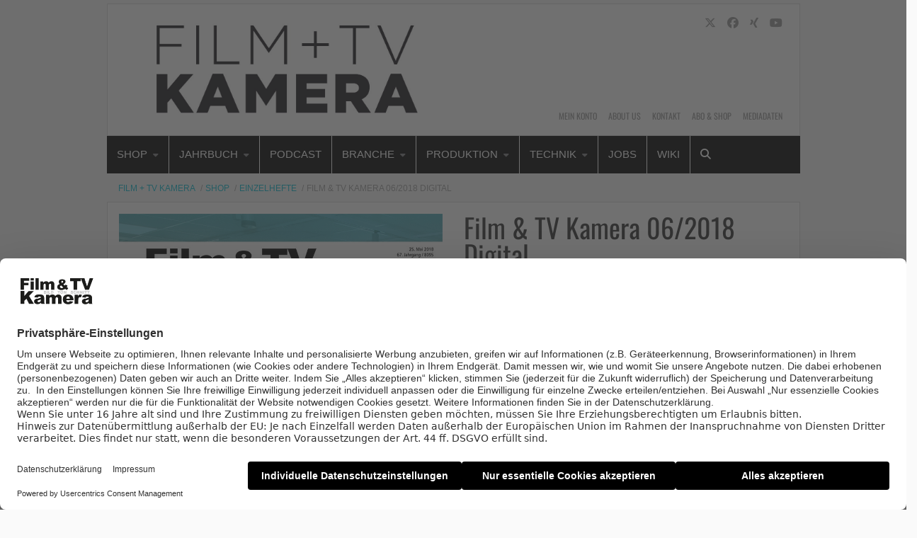

--- FILE ---
content_type: text/html; charset=UTF-8
request_url: https://www.filmundtvkamera.de/shop/film-tv-kamera-digital-06-2018/
body_size: 18015
content:
    <!Doctype html>
    <!--[if IE 7]>
<html class="no-js ie ie7" lang="de-DE" prefix="og: http://ogp.me/ns# article: http://ogp.me/ns/article#"><![endif]-->
    <!--[if IE 8]>
<html class="no-js ie ie8" lang="de-DE" prefix="og: http://ogp.me/ns# article: http://ogp.me/ns/article#"><![endif]-->
    <!--[if !IE]><!-->
<html class="no-js" lang="de-DE" prefix="og: http://ogp.me/ns# article: http://ogp.me/ns/article#"><!--<![endif]-->
    <head profile="http://gmpg.org/xfn/11">
        
                        <meta data-privacy-proxy-server="https://privacy-proxy-server.usercentrics.eu">
                    <link rel="dns-prefetch" href="//web.cmp.usercentrics.eu" />
        <link rel="dns-prefetch" href="//api.usercentrics.eu" />

        <link rel="preconnect" href="//web.cmp.usercentrics.eu">
        <link rel="preconnect" href="//api.usercentrics.eu">
                    <link rel="preconnect" href="//privacy-proxy.usercentrics.eu">
        
        <link rel="preload" href="//web.cmp.usercentrics.eu/ui/loader.js" as="script">
                    <link rel="preload" href="//privacy-proxy.usercentrics.eu/latest/uc-block.bundle.js" as="script">
        
        <script id="usercentrics-cmp"
                data-settings-id="o2xUoo_8z"
                src="https://web.cmp.usercentrics.eu/ui/loader.js"
            async>
        </script>

                    <script type="application/javascript" src="https://privacy-proxy.usercentrics.eu/latest/uc-block.bundle.js"></script>
        
    
                    <!-- Google Tag Manager head -->
        <script>
            dataLayer = [];
        </script>
        <script type="text/plain" data-usercentrics="Google Tag Manager">(function (w, d, s, l, i) {
                w[l] = w[l] || [];
                w[l].push({
                    'gtm.start':
                        new Date().getTime(), event: 'gtm.js'
                });
                var f = d.getElementsByTagName(s)[0],
                    j = d.createElement(s), dl = l != 'dataLayer' ? '&l=' + l : '';
                j.async = true;
                j.src = 'https://www.googletagmanager.com/gtm.js?id=' + i + dl;
                f.parentNode.insertBefore(j, f);
            })(window, document, 'script', 'dataLayer', 'GTM-MW7JQJ');
        </script>
        <!-- End Google Tag Manager -->
    
        <meta name="application-name" content="Film + TV Kamera">
        <meta name="msapplication-TileColor" content="#ffffff">
        <meta name="viewport" content="width=device-width, initial-scale=1">
        <meta http-equiv="Content-Type" content="text/html; charset=UTF-8" />

<!-- Diese Seite wurde optimiert mit wpSEO (https://www.wpseo.org). -->
<title>Film &#038; TV Kamera 06/2018 Digital › Film + TV Kamera</title>
<meta name="description" content="Mediengestalter-Ausbildung in der Praxis bei NDR und TVN +++ NAB Show 2018 Die Highlights aus Las Vegas +++ ATOM Minikameras von Dream Chip +++" />
<meta name="robots" content="index, follow" />
<link rel="canonical" href="https://www.filmundtvkamera.de/shop/film-tv-kamera-digital-06-2018/" />


        
        

        
<link rel='dns-prefetch' href='//fonts.ebnermedia.de' />
<link href='https://fonts.gstatic.com' crossorigin rel='preconnect' />
<link rel="alternate" type="application/rss+xml" title="Film + TV Kamera &raquo; Feed" href="https://www.filmundtvkamera.de/feed/" />
<link rel="alternate" type="application/rss+xml" title="Film + TV Kamera &raquo; Kommentar-Feed" href="https://www.filmundtvkamera.de/comments/feed/" />
<link rel="alternate" type="application/rss+xml" title="Film + TV Kamera &raquo; Film &#038; TV Kamera 06/2018 Digital Kommentar-Feed" href="https://www.filmundtvkamera.de/shop/film-tv-kamera-digital-06-2018/feed/" />
<link rel="alternate" title="oEmbed (JSON)" type="application/json+oembed" href="https://www.filmundtvkamera.de/wp-json/oembed/1.0/embed?url=https%3A%2F%2Fwww.filmundtvkamera.de%2Fshop%2Ffilm-tv-kamera-digital-06-2018%2F" />
<link rel="alternate" title="oEmbed (XML)" type="text/xml+oembed" href="https://www.filmundtvkamera.de/wp-json/oembed/1.0/embed?url=https%3A%2F%2Fwww.filmundtvkamera.de%2Fshop%2Ffilm-tv-kamera-digital-06-2018%2F&#038;format=xml" />
<style id='wp-img-auto-sizes-contain-inline-css' type='text/css'>
img:is([sizes=auto i],[sizes^="auto," i]){contain-intrinsic-size:3000px 1500px}
/*# sourceURL=wp-img-auto-sizes-contain-inline-css */
</style>
<style id='wp-emoji-styles-inline-css' type='text/css'>

	img.wp-smiley, img.emoji {
		display: inline !important;
		border: none !important;
		box-shadow: none !important;
		height: 1em !important;
		width: 1em !important;
		margin: 0 0.07em !important;
		vertical-align: -0.1em !important;
		background: none !important;
		padding: 0 !important;
	}
/*# sourceURL=wp-emoji-styles-inline-css */
</style>
<style id='wp-block-library-inline-css' type='text/css'>
:root{--wp-block-synced-color:#7a00df;--wp-block-synced-color--rgb:122,0,223;--wp-bound-block-color:var(--wp-block-synced-color);--wp-editor-canvas-background:#ddd;--wp-admin-theme-color:#007cba;--wp-admin-theme-color--rgb:0,124,186;--wp-admin-theme-color-darker-10:#006ba1;--wp-admin-theme-color-darker-10--rgb:0,107,160.5;--wp-admin-theme-color-darker-20:#005a87;--wp-admin-theme-color-darker-20--rgb:0,90,135;--wp-admin-border-width-focus:2px}@media (min-resolution:192dpi){:root{--wp-admin-border-width-focus:1.5px}}.wp-element-button{cursor:pointer}:root .has-very-light-gray-background-color{background-color:#eee}:root .has-very-dark-gray-background-color{background-color:#313131}:root .has-very-light-gray-color{color:#eee}:root .has-very-dark-gray-color{color:#313131}:root .has-vivid-green-cyan-to-vivid-cyan-blue-gradient-background{background:linear-gradient(135deg,#00d084,#0693e3)}:root .has-purple-crush-gradient-background{background:linear-gradient(135deg,#34e2e4,#4721fb 50%,#ab1dfe)}:root .has-hazy-dawn-gradient-background{background:linear-gradient(135deg,#faaca8,#dad0ec)}:root .has-subdued-olive-gradient-background{background:linear-gradient(135deg,#fafae1,#67a671)}:root .has-atomic-cream-gradient-background{background:linear-gradient(135deg,#fdd79a,#004a59)}:root .has-nightshade-gradient-background{background:linear-gradient(135deg,#330968,#31cdcf)}:root .has-midnight-gradient-background{background:linear-gradient(135deg,#020381,#2874fc)}:root{--wp--preset--font-size--normal:16px;--wp--preset--font-size--huge:42px}.has-regular-font-size{font-size:1em}.has-larger-font-size{font-size:2.625em}.has-normal-font-size{font-size:var(--wp--preset--font-size--normal)}.has-huge-font-size{font-size:var(--wp--preset--font-size--huge)}.has-text-align-center{text-align:center}.has-text-align-left{text-align:left}.has-text-align-right{text-align:right}.has-fit-text{white-space:nowrap!important}#end-resizable-editor-section{display:none}.aligncenter{clear:both}.items-justified-left{justify-content:flex-start}.items-justified-center{justify-content:center}.items-justified-right{justify-content:flex-end}.items-justified-space-between{justify-content:space-between}.screen-reader-text{border:0;clip-path:inset(50%);height:1px;margin:-1px;overflow:hidden;padding:0;position:absolute;width:1px;word-wrap:normal!important}.screen-reader-text:focus{background-color:#ddd;clip-path:none;color:#444;display:block;font-size:1em;height:auto;left:5px;line-height:normal;padding:15px 23px 14px;text-decoration:none;top:5px;width:auto;z-index:100000}html :where(.has-border-color){border-style:solid}html :where([style*=border-top-color]){border-top-style:solid}html :where([style*=border-right-color]){border-right-style:solid}html :where([style*=border-bottom-color]){border-bottom-style:solid}html :where([style*=border-left-color]){border-left-style:solid}html :where([style*=border-width]){border-style:solid}html :where([style*=border-top-width]){border-top-style:solid}html :where([style*=border-right-width]){border-right-style:solid}html :where([style*=border-bottom-width]){border-bottom-style:solid}html :where([style*=border-left-width]){border-left-style:solid}html :where(img[class*=wp-image-]){height:auto;max-width:100%}:where(figure){margin:0 0 1em}html :where(.is-position-sticky){--wp-admin--admin-bar--position-offset:var(--wp-admin--admin-bar--height,0px)}@media screen and (max-width:600px){html :where(.is-position-sticky){--wp-admin--admin-bar--position-offset:0px}}

/*# sourceURL=wp-block-library-inline-css */
</style><style id='global-styles-inline-css' type='text/css'>
:root{--wp--preset--aspect-ratio--square: 1;--wp--preset--aspect-ratio--4-3: 4/3;--wp--preset--aspect-ratio--3-4: 3/4;--wp--preset--aspect-ratio--3-2: 3/2;--wp--preset--aspect-ratio--2-3: 2/3;--wp--preset--aspect-ratio--16-9: 16/9;--wp--preset--aspect-ratio--9-16: 9/16;--wp--preset--color--black: #000000;--wp--preset--color--cyan-bluish-gray: #abb8c3;--wp--preset--color--white: #ffffff;--wp--preset--color--pale-pink: #f78da7;--wp--preset--color--vivid-red: #cf2e2e;--wp--preset--color--luminous-vivid-orange: #ff6900;--wp--preset--color--luminous-vivid-amber: #fcb900;--wp--preset--color--light-green-cyan: #7bdcb5;--wp--preset--color--vivid-green-cyan: #00d084;--wp--preset--color--pale-cyan-blue: #8ed1fc;--wp--preset--color--vivid-cyan-blue: #0693e3;--wp--preset--color--vivid-purple: #9b51e0;--wp--preset--gradient--vivid-cyan-blue-to-vivid-purple: linear-gradient(135deg,rgb(6,147,227) 0%,rgb(155,81,224) 100%);--wp--preset--gradient--light-green-cyan-to-vivid-green-cyan: linear-gradient(135deg,rgb(122,220,180) 0%,rgb(0,208,130) 100%);--wp--preset--gradient--luminous-vivid-amber-to-luminous-vivid-orange: linear-gradient(135deg,rgb(252,185,0) 0%,rgb(255,105,0) 100%);--wp--preset--gradient--luminous-vivid-orange-to-vivid-red: linear-gradient(135deg,rgb(255,105,0) 0%,rgb(207,46,46) 100%);--wp--preset--gradient--very-light-gray-to-cyan-bluish-gray: linear-gradient(135deg,rgb(238,238,238) 0%,rgb(169,184,195) 100%);--wp--preset--gradient--cool-to-warm-spectrum: linear-gradient(135deg,rgb(74,234,220) 0%,rgb(151,120,209) 20%,rgb(207,42,186) 40%,rgb(238,44,130) 60%,rgb(251,105,98) 80%,rgb(254,248,76) 100%);--wp--preset--gradient--blush-light-purple: linear-gradient(135deg,rgb(255,206,236) 0%,rgb(152,150,240) 100%);--wp--preset--gradient--blush-bordeaux: linear-gradient(135deg,rgb(254,205,165) 0%,rgb(254,45,45) 50%,rgb(107,0,62) 100%);--wp--preset--gradient--luminous-dusk: linear-gradient(135deg,rgb(255,203,112) 0%,rgb(199,81,192) 50%,rgb(65,88,208) 100%);--wp--preset--gradient--pale-ocean: linear-gradient(135deg,rgb(255,245,203) 0%,rgb(182,227,212) 50%,rgb(51,167,181) 100%);--wp--preset--gradient--electric-grass: linear-gradient(135deg,rgb(202,248,128) 0%,rgb(113,206,126) 100%);--wp--preset--gradient--midnight: linear-gradient(135deg,rgb(2,3,129) 0%,rgb(40,116,252) 100%);--wp--preset--font-size--small: 13px;--wp--preset--font-size--medium: 20px;--wp--preset--font-size--large: 36px;--wp--preset--font-size--x-large: 42px;--wp--preset--spacing--20: 0.44rem;--wp--preset--spacing--30: 0.67rem;--wp--preset--spacing--40: 1rem;--wp--preset--spacing--50: 1.5rem;--wp--preset--spacing--60: 2.25rem;--wp--preset--spacing--70: 3.38rem;--wp--preset--spacing--80: 5.06rem;--wp--preset--shadow--natural: 6px 6px 9px rgba(0, 0, 0, 0.2);--wp--preset--shadow--deep: 12px 12px 50px rgba(0, 0, 0, 0.4);--wp--preset--shadow--sharp: 6px 6px 0px rgba(0, 0, 0, 0.2);--wp--preset--shadow--outlined: 6px 6px 0px -3px rgb(255, 255, 255), 6px 6px rgb(0, 0, 0);--wp--preset--shadow--crisp: 6px 6px 0px rgb(0, 0, 0);}:where(.is-layout-flex){gap: 0.5em;}:where(.is-layout-grid){gap: 0.5em;}body .is-layout-flex{display: flex;}.is-layout-flex{flex-wrap: wrap;align-items: center;}.is-layout-flex > :is(*, div){margin: 0;}body .is-layout-grid{display: grid;}.is-layout-grid > :is(*, div){margin: 0;}:where(.wp-block-columns.is-layout-flex){gap: 2em;}:where(.wp-block-columns.is-layout-grid){gap: 2em;}:where(.wp-block-post-template.is-layout-flex){gap: 1.25em;}:where(.wp-block-post-template.is-layout-grid){gap: 1.25em;}.has-black-color{color: var(--wp--preset--color--black) !important;}.has-cyan-bluish-gray-color{color: var(--wp--preset--color--cyan-bluish-gray) !important;}.has-white-color{color: var(--wp--preset--color--white) !important;}.has-pale-pink-color{color: var(--wp--preset--color--pale-pink) !important;}.has-vivid-red-color{color: var(--wp--preset--color--vivid-red) !important;}.has-luminous-vivid-orange-color{color: var(--wp--preset--color--luminous-vivid-orange) !important;}.has-luminous-vivid-amber-color{color: var(--wp--preset--color--luminous-vivid-amber) !important;}.has-light-green-cyan-color{color: var(--wp--preset--color--light-green-cyan) !important;}.has-vivid-green-cyan-color{color: var(--wp--preset--color--vivid-green-cyan) !important;}.has-pale-cyan-blue-color{color: var(--wp--preset--color--pale-cyan-blue) !important;}.has-vivid-cyan-blue-color{color: var(--wp--preset--color--vivid-cyan-blue) !important;}.has-vivid-purple-color{color: var(--wp--preset--color--vivid-purple) !important;}.has-black-background-color{background-color: var(--wp--preset--color--black) !important;}.has-cyan-bluish-gray-background-color{background-color: var(--wp--preset--color--cyan-bluish-gray) !important;}.has-white-background-color{background-color: var(--wp--preset--color--white) !important;}.has-pale-pink-background-color{background-color: var(--wp--preset--color--pale-pink) !important;}.has-vivid-red-background-color{background-color: var(--wp--preset--color--vivid-red) !important;}.has-luminous-vivid-orange-background-color{background-color: var(--wp--preset--color--luminous-vivid-orange) !important;}.has-luminous-vivid-amber-background-color{background-color: var(--wp--preset--color--luminous-vivid-amber) !important;}.has-light-green-cyan-background-color{background-color: var(--wp--preset--color--light-green-cyan) !important;}.has-vivid-green-cyan-background-color{background-color: var(--wp--preset--color--vivid-green-cyan) !important;}.has-pale-cyan-blue-background-color{background-color: var(--wp--preset--color--pale-cyan-blue) !important;}.has-vivid-cyan-blue-background-color{background-color: var(--wp--preset--color--vivid-cyan-blue) !important;}.has-vivid-purple-background-color{background-color: var(--wp--preset--color--vivid-purple) !important;}.has-black-border-color{border-color: var(--wp--preset--color--black) !important;}.has-cyan-bluish-gray-border-color{border-color: var(--wp--preset--color--cyan-bluish-gray) !important;}.has-white-border-color{border-color: var(--wp--preset--color--white) !important;}.has-pale-pink-border-color{border-color: var(--wp--preset--color--pale-pink) !important;}.has-vivid-red-border-color{border-color: var(--wp--preset--color--vivid-red) !important;}.has-luminous-vivid-orange-border-color{border-color: var(--wp--preset--color--luminous-vivid-orange) !important;}.has-luminous-vivid-amber-border-color{border-color: var(--wp--preset--color--luminous-vivid-amber) !important;}.has-light-green-cyan-border-color{border-color: var(--wp--preset--color--light-green-cyan) !important;}.has-vivid-green-cyan-border-color{border-color: var(--wp--preset--color--vivid-green-cyan) !important;}.has-pale-cyan-blue-border-color{border-color: var(--wp--preset--color--pale-cyan-blue) !important;}.has-vivid-cyan-blue-border-color{border-color: var(--wp--preset--color--vivid-cyan-blue) !important;}.has-vivid-purple-border-color{border-color: var(--wp--preset--color--vivid-purple) !important;}.has-vivid-cyan-blue-to-vivid-purple-gradient-background{background: var(--wp--preset--gradient--vivid-cyan-blue-to-vivid-purple) !important;}.has-light-green-cyan-to-vivid-green-cyan-gradient-background{background: var(--wp--preset--gradient--light-green-cyan-to-vivid-green-cyan) !important;}.has-luminous-vivid-amber-to-luminous-vivid-orange-gradient-background{background: var(--wp--preset--gradient--luminous-vivid-amber-to-luminous-vivid-orange) !important;}.has-luminous-vivid-orange-to-vivid-red-gradient-background{background: var(--wp--preset--gradient--luminous-vivid-orange-to-vivid-red) !important;}.has-very-light-gray-to-cyan-bluish-gray-gradient-background{background: var(--wp--preset--gradient--very-light-gray-to-cyan-bluish-gray) !important;}.has-cool-to-warm-spectrum-gradient-background{background: var(--wp--preset--gradient--cool-to-warm-spectrum) !important;}.has-blush-light-purple-gradient-background{background: var(--wp--preset--gradient--blush-light-purple) !important;}.has-blush-bordeaux-gradient-background{background: var(--wp--preset--gradient--blush-bordeaux) !important;}.has-luminous-dusk-gradient-background{background: var(--wp--preset--gradient--luminous-dusk) !important;}.has-pale-ocean-gradient-background{background: var(--wp--preset--gradient--pale-ocean) !important;}.has-electric-grass-gradient-background{background: var(--wp--preset--gradient--electric-grass) !important;}.has-midnight-gradient-background{background: var(--wp--preset--gradient--midnight) !important;}.has-small-font-size{font-size: var(--wp--preset--font-size--small) !important;}.has-medium-font-size{font-size: var(--wp--preset--font-size--medium) !important;}.has-large-font-size{font-size: var(--wp--preset--font-size--large) !important;}.has-x-large-font-size{font-size: var(--wp--preset--font-size--x-large) !important;}
/*# sourceURL=global-styles-inline-css */
</style>

<style id='classic-theme-styles-inline-css' type='text/css'>
/*! This file is auto-generated */
.wp-block-button__link{color:#fff;background-color:#32373c;border-radius:9999px;box-shadow:none;text-decoration:none;padding:calc(.667em + 2px) calc(1.333em + 2px);font-size:1.125em}.wp-block-file__button{background:#32373c;color:#fff;text-decoration:none}
/*# sourceURL=/wp-includes/css/classic-themes.min.css */
</style>
<link rel='stylesheet' id='font-awesome-css' href='https://fonts.ebnermedia.de/css/fontawesome/all.css?ver=2018-04-12' type='text/css' media='all' />
<link rel='stylesheet' id='child-styles-css' href='https://www.filmundtvkamera.de/app/themes/ebner-theme-child-kameramann/assets/css/site.min.css?ver=2018-04-12' type='text/css' media='all' />
<script type="text/javascript" src="https://www.filmundtvkamera.de/wp/wp-includes/js/jquery/jquery.min.js?ver=3.7.1" id="jquery-core-js"></script>
<script type="text/javascript" src="https://www.filmundtvkamera.de/wp/wp-includes/js/jquery/jquery-migrate.min.js?ver=3.4.1&#039; defer=&#039;defer" id="jquery-migrate-js"></script>
<link rel="https://api.w.org/" href="https://www.filmundtvkamera.de/wp-json/" /><link rel='shortlink' href='https://www.filmundtvkamera.de/?p=17932' />
<meta property="og:title" name="og:title" content="Film &#038; TV Kamera 06/2018 Digital" />
<meta property="og:type" name="og:type" content="website" />
<meta property="og:image" name="og:image" content="https://www.filmundtvkamera.de/app/uploads/2019/02/1806_tit_km_1-1.jpg" />
<meta property="og:url" name="og:url" content="https://www.filmundtvkamera.de/shop/film-tv-kamera-digital-06-2018/" />
<meta property="og:description" name="og:description" content="Mediengestalter-Ausbildung in der Praxis bei NDR und TVN +++ NAB Show 2018 Die Highlights aus Las Vegas +++ ATOM Minikameras von Dream Chip +++" />
<meta property="og:locale" name="og:locale" content="de_DE" />
<meta property="og:site_name" name="og:site_name" content="Film + TV Kamera" />
<meta property="twitter:card" name="twitter:card" content="summary_large_image" />
<meta property="article:published_time" name="article:published_time" content="2018-05-24T00:00:00+02:00" />
<meta property="article:modified_time" name="article:modified_time" content="2022-07-20T15:07:30+02:00" />
<meta property="article:author" name="article:author" content="https://www.filmundtvkamera.de/author/km_admin/" />
    

	
        <!--  iPhone Web App Home Screen Icon -->
<link rel="apple-touch-icon" sizes="57x57" href="https://www.filmundtvkamera.de/app/themes/ebner-theme-child-kameramann/assets/img/devices/apple-touch-icon-57x57-precomposed.png" />
<link rel="apple-touch-icon" sizes="60x60" href="https://www.filmundtvkamera.de/app/themes/ebner-theme-child-kameramann/assets/img/devices/apple-touch-icon-60x60-precomposed.png" />
<link rel="apple-touch-icon" sizes="72x72" href="https://www.filmundtvkamera.de/app/themes/ebner-theme-child-kameramann/assets/img/devices/apple-touch-icon-72x72-precomposed.png" />
<link rel="apple-touch-icon" sizes="76x76" href="https://www.filmundtvkamera.de/app/themes/ebner-theme-child-kameramann/assets/img/devices/apple-touch-icon-76x76-precomposed.png" />
<link rel="apple-touch-icon" sizes="114x114" href="https://www.filmundtvkamera.de/app/themes/ebner-theme-child-kameramann/assets/img/devices/apple-touch-icon-114x114-precomposed.png" />
<link rel="apple-touch-icon" sizes="120x120" href="https://www.filmundtvkamera.de/app/themes/ebner-theme-child-kameramann/assets/img/devices/apple-touch-icon-120x120-precomposed.png" />
<link rel="apple-touch-icon" sizes="144x144" href="https://www.filmundtvkamera.de/app/themes/ebner-theme-child-kameramann/assets/img/devices/apple-touch-icon-144x144-precomposed.png" />
<link rel="apple-touch-icon" sizes="152x152" href="https://www.filmundtvkamera.de/app/themes/ebner-theme-child-kameramann/assets/img/devices/apple-touch-icon-152x152-precomposed.png" />
<link rel="apple-touch-icon" href="https://www.filmundtvkamera.de/app/themes/ebner-theme-child-kameramann/assets/img/devices/apple-touch-icon-precomposed.png" />

<!--  Android Web App Home Screen Icon -->
<link rel="shortcut icon" href="https://www.filmundtvkamera.de/app/themes/ebner-theme-child-kameramann/assets/img/devices/launcher-icon-4x.png" sizes="192x192">
<link rel="shortcut icon" href="https://www.filmundtvkamera.de/app/themes/ebner-theme-child-kameramann/assets/img/devices/launcher-icon-3x.png" sizes="144x144">
<link rel="shortcut icon" href="https://www.filmundtvkamera.de/app/themes/ebner-theme-child-kameramann/assets/img/devices/launcher-icon-2x.png" sizes="96x96">
<link rel="shortcut icon" href="https://www.filmundtvkamera.de/app/themes/ebner-theme-child-kameramann/assets/img/devices/launcher-icon-1-5x.png" sizes="72x72">
<link rel="shortcut icon" href="https://www.filmundtvkamera.de/app/themes/ebner-theme-child-kameramann/assets/img/devices/launcher-icon-1x.png" sizes="48x48">
<link rel="shortcut icon" href="https://www.filmundtvkamera.de/app/themes/ebner-theme-child-kameramann/assets/img/devices/launcher-icon-0-75x.png" sizes="36x36">

<!--  Windows Web App Home Screen Icon -->
<meta name="msapplication-square16x16logo" content="https://www.filmundtvkamera.de/app/themes/ebner-theme-child-kameramann/assets/img/devices/favicon-1.png" />
<meta name="msapplication-square24x24logo" content="https://www.filmundtvkamera.de/app/themes/ebner-theme-child-kameramann/assets/img/devices/favicon-2.png" />
<meta name="msapplication-square32x32logo" content="https://www.filmundtvkamera.de/app/themes/ebner-theme-child-kameramann/assets/img/devices/favicon-3.png" />
<meta name="msapplication-square64x64logo" content="https://www.filmundtvkamera.de/app/themes/ebner-theme-child-kameramann/assets/img/devices/favicon-4.png" />
<meta name="msapplication-square70x70logo" content="https://www.filmundtvkamera.de/app/themes/ebner-theme-child-kameramann/assets/img/devices/tiny.png" />
<meta name="msapplication-square150x150logo" content="https://www.filmundtvkamera.de/app/themes/ebner-theme-child-kameramann/assets/img/devices/square.png" />
<meta name="msapplication-wide310x150logo" content="https://www.filmundtvkamera.de/app/themes/ebner-theme-child-kameramann/assets/img/devices/wide.png" />
<meta name="msapplication-square310x310logo" content="https://www.filmundtvkamera.de/app/themes/ebner-theme-child-kameramann/assets/img/devices/large.png" />

<!-- Favicon and Feed -->
<link rel="shortcut icon" type="image/png" href="https://www.filmundtvkamera.de/app/themes/ebner-theme-child-kameramann/favicon.png">
<link rel="alternate" type="application/rss+xml" title="Film + TV Kamera Feed" href="https://www.filmundtvkamera.de/feed/">

<!-- Enable Startup Image for iOS Home Screen Web App -->
<meta name="apple-mobile-web-app-capable" content="yes"/>
<link rel="apple-touch-startup-image" href="https://www.filmundtvkamera.de/app/themes/ebner-theme-child-kameramann/assets/img/devices/event-load.png"/>

<!-- Startup Image iPad Landscape (748x1024) -->
<link rel="apple-touch-startup-image"
      href="https://www.filmundtvkamera.de/app/themes/ebner-theme-child-kameramann/assets/img/devices/event-load-ipad-landscape.png"
      media="screen and (min-device-width: 481px) and (max-device-width: 1024px) and (orientation:landscape)"/>
<!-- Startup Image iPad Portrait (768x1004) -->
<link rel="apple-touch-startup-image"
      href="https://www.filmundtvkamera.de/app/themes/ebner-theme-child-kameramann/assets/img/devices/event-load-ipad-portrait.png"
      media="screen and (min-device-width: 481px) and (max-device-width: 1024px) and (orientation:portrait)"/>
<!-- Startup Image iPhone (320x460) -->
<link rel="apple-touch-startup-image" href="https://www.filmundtvkamera.de/app/themes/ebner-theme-child-kameramann/assets/img/devices/event-load.png"
      media="screen and (max-device-width: 320px)"/>

                            
        
        
        


        
    <link rel='stylesheet' id='shariffcss-css' href='https://www.filmundtvkamera.de/app/plugins/shariff/css/shariff.min.css?ver=4.6.15' type='text/css' media='all' />
</head>

<body class="wp-singular products-template-default single single-products postid-17932 wp-theme-ebner-theme-mother wp-child-theme-ebner-theme-child-kameramann new-ebner-theme-body new-ebner-theme-page" id="site-top">
        <!-- Google Tag Manager (noscript) beginning body-->
        <noscript>
            <iframe src="https://www.googletagmanager.com/ns.html?id=GTM-MW7JQJ"
                    height="0" width="0" style="display:none;visibility:hidden"></iframe>
        </noscript>
        <!-- End Google Tag Manager (noscript) -->
	

<div class="grid-container">
<div id="ad-top" class="ad-superbanner adtech">
    <div class="ad-outer">
        <div class="ad-inner">
			        </div>
    </div>
    <div class="clear"></div>
</div>
<div id="ad-right" class="ad-skyscraper ad-right adtech">
	
	<div id="ad-special-format-1" class="ad-special-format-1 adtech">
    <div class="ad-marker">Anzeige</div>
	</div>
</div>
<div id="ad-left" class="ad-skyscraper ad-left adtech">
		<div id="ad-special-format-2" class="ad-special-format-2 adtech">
	<div class="ad-marker">Anzeige</div>
	</div>
</div>

	<div class="off-canvas-wrapper">
	<aside class="off-canvas-absolute position-right show-for-small-only mobile-aside-menu" id="mobile-aside-menu" data-off-canvas>
		<nav class="mobile-navigation"><ul id="menu-main-menu" class="menu"><li id="menu-item-15583" class="menu-item menu-item-type-custom menu-item-object-custom menu-item-has-children menu-item-15583"><a href="/shop/">Shop</a>
<ul class="sub-menu">
	<li id="menu-item-18078" class="menu-item menu-item-type-custom menu-item-object-custom menu-item-18078"><a href="/shop/abos/">Abos</a></li>
	<li id="menu-item-18080" class="menu-item menu-item-type-custom menu-item-object-custom menu-item-18080"><a href="/shop/einzelhefte/">Einzelhefte</a></li>
	<li id="menu-item-18079" class="menu-item menu-item-type-custom menu-item-object-custom menu-item-18079"><a href="/shop/downloads/">Downloads</a></li>
	<li id="menu-item-18081" class="menu-item menu-item-type-custom menu-item-object-custom menu-item-18081"><a href="/shop/sonderhefte/">Jahrbuch Kamera</a></li>
	<li id="menu-item-18082" class="menu-item menu-item-type-post_type menu-item-object-page menu-item-18082"><a href="https://www.filmundtvkamera.de/mein-konto/">Mein Konto</a></li>
</ul>
</li>
<li id="menu-item-46" class="menu-item menu-item-type-custom menu-item-object-custom menu-item-has-children menu-item-46"><a href="https://www.filmundtvkamera.de/shop/einzelhefte/">Jahrbuch</a>
<ul class="sub-menu">
	<li id="menu-item-824" class="menu-item menu-item-type-post_type menu-item-object-page menu-item-824"><a href="https://www.filmundtvkamera.de/ihr-eintrag-im-jahrbuch-kamera/">Ihr Eintrag im Jahrbuch Kamera</a></li>
	<li id="menu-item-823" class="menu-item menu-item-type-post_type menu-item-object-page menu-item-823"><a href="https://www.filmundtvkamera.de/heftarchiv/">Heftarchiv</a></li>
</ul>
</li>
<li id="menu-item-23993" class="menu-item menu-item-type-taxonomy menu-item-object-category menu-item-23993"><a href="https://www.filmundtvkamera.de/podcast/">Podcast</a></li>
<li id="menu-item-39" class="menu-item menu-item-type-taxonomy menu-item-object-category menu-item-has-children menu-item-39"><a href="https://www.filmundtvkamera.de/branche/">Branche</a>
<ul class="sub-menu">
	<li id="menu-item-14625" class="menu-item menu-item-type-post_type_archive menu-item-object-branchenguide menu-item-14625"><a href="https://www.filmundtvkamera.de/branchenguide/">Branchenguide</a></li>
	<li id="menu-item-821" class="menu-item menu-item-type-post_type menu-item-object-page menu-item-821"><a href="https://www.filmundtvkamera.de/verbaende/">Verbände</a></li>
	<li id="menu-item-820" class="menu-item menu-item-type-post_type menu-item-object-page menu-item-820"><a href="https://www.filmundtvkamera.de/filmfoerderung/">Filmförderung im deutschsprachigen Raum</a></li>
	<li id="menu-item-13348" class="menu-item menu-item-type-post_type menu-item-object-page menu-item-13348"><a href="https://www.filmundtvkamera.de/drei-fragen-an-sie/">Drei Fragen an Sie!</a></li>
</ul>
</li>
<li id="menu-item-41" class="menu-item menu-item-type-taxonomy menu-item-object-category menu-item-has-children menu-item-41"><a href="https://www.filmundtvkamera.de/produktion/">Produktion</a>
<ul class="sub-menu">
	<li id="menu-item-10949" class="menu-item menu-item-type-post_type menu-item-object-page menu-item-10949"><a href="https://www.filmundtvkamera.de/drehspiegel/">Drehspiegel-Eintrag</a></li>
</ul>
</li>
<li id="menu-item-43" class="menu-item menu-item-type-taxonomy menu-item-object-category menu-item-has-children menu-item-43"><a href="https://www.filmundtvkamera.de/technik/">Technik</a>
<ul class="sub-menu">
	<li id="menu-item-5852" class="menu-item menu-item-type-custom menu-item-object-custom menu-item-5852"><a href="https://www.kameramann.de/thema/kamera/">Kamera</a></li>
	<li id="menu-item-5853" class="menu-item menu-item-type-custom menu-item-object-custom menu-item-5853"><a href="https://www.kameramann.de/thema/licht/">Licht</a></li>
	<li id="menu-item-5854" class="menu-item menu-item-type-custom menu-item-object-custom menu-item-5854"><a href="https://www.kameramann.de/thema/ton/">Ton</a></li>
	<li id="menu-item-5855" class="menu-item menu-item-type-custom menu-item-object-custom menu-item-5855"><a href="https://www.kameramann.de/thema/kamera-zubehoer/">Zubehör</a></li>
	<li id="menu-item-24101" class="menu-item menu-item-type-taxonomy menu-item-object-post_tag menu-item-24101"><a href="https://www.filmundtvkamera.de/thema/kameradialog/">Kameradialog</a></li>
	<li id="menu-item-822" class="menu-item menu-item-type-post_type menu-item-object-page menu-item-822"><a href="https://www.filmundtvkamera.de/technische-sammelblaetter/">Technische Sammelblätter</a></li>
</ul>
</li>
<li id="menu-item-26191" class="menu-item menu-item-type-custom menu-item-object-custom menu-item-26191"><a href="https://jobs.leatcon.com">Jobs</a></li>
<li id="menu-item-30" class="menu-item menu-item-type-post_type menu-item-object-page menu-item-30"><a href="https://www.filmundtvkamera.de/alle-themen/">Wiki</a></li>
<li id="menu-item-14622" class="menu-search show-for-medium menu-item menu-item-type-custom menu-item-object-custom menu-item-14622"><a href="#"><i class="fa fa-search"></i></a></li>
</ul></nav><nav class="meta-navigation"><ul id="menu-header-menu" class="menu"><li id="menu-item-18347" class="menu-item menu-item-type-post_type menu-item-object-page menu-item-18347"><a href="https://www.filmundtvkamera.de/mein-konto/">Mein Konto</a></li>
<li id="menu-item-27" class="menu-item menu-item-type-post_type menu-item-object-page menu-item-27"><a href="https://www.filmundtvkamera.de/about/">About us</a></li>
<li id="menu-item-28" class="menu-item menu-item-type-post_type menu-item-object-page menu-item-28"><a href="https://www.filmundtvkamera.de/kontakt/">Kontakt</a></li>
<li id="menu-item-45" class="menu-item menu-item-type-custom menu-item-object-custom menu-item-45"><a href="/shop/">Abo &#038; Shop</a></li>
<li id="menu-item-44" class="menu-item menu-item-type-post_type menu-item-object-page menu-item-44"><a href="https://www.filmundtvkamera.de/mediadaten/">Mediadaten</a></li>
</ul></nav>	</aside>
	<div class="off-canvas-content" data-off-canvas-content>
	<header id="title-bar" class="page-header">
		<!-- desktop -->
		<div class="show-for-medium">
			<div class="grid-x colophon-container">
				<div class="header-colophon cell medium-6">
					<a href="https://www.filmundtvkamera.de" title="Film + TV Kamera" class="logo-link" ><img src="https://www.filmundtvkamera.de/app/uploads/2025/09/FTVK_Logo-25_ohne-claim_schwarz_mit_Raum-Kopie.jpg" class="logo-image" alt="Film + TV Kamera"></a>					<div class="issue-wrapper">
	</div>
				</div>
				<div class="header-menus cell medium-6">
					<div class="grid-y">
						<div class="header-container cell small-12">
							<nav class="social-navigation" id="site-social-icons"><a href="https://twitter.com/kameramann_de" title="Twitter" class="social-share-link social-share-link-twitter" ><i class="fab fa-x-twitter " aria-hidden="true"></i></a><a href="https://www.facebook.com/filmundtvkamera" title="Facebook" class="social-share-link social-share-link-facebook" ><i class="fab fa-facebook " aria-hidden="true"></i></a><a href="https://www.xing.com/news/pages/film-tv-kameramann-313" title="Xing" class="social-share-link social-share-link-xing" ><i class="fab fa-xing " aria-hidden="true"></i></a><a href="https://www.youtube.com/channel/UC4nTfGpNF44rJDDrQYtH3ug" title="Youtube" class="social-share-link social-share-link-youtube" ><i class="fab fa-youtube " aria-hidden="true"></i></a></nav>							<nav class="meta-navigation"><ul id="menu-header-menu-1" class="menu"><li class="menu-item menu-item-type-post_type menu-item-object-page menu-item-18347"><a href="https://www.filmundtvkamera.de/mein-konto/">Mein Konto</a></li>
<li class="menu-item menu-item-type-post_type menu-item-object-page menu-item-27"><a href="https://www.filmundtvkamera.de/about/">About us</a></li>
<li class="menu-item menu-item-type-post_type menu-item-object-page menu-item-28"><a href="https://www.filmundtvkamera.de/kontakt/">Kontakt</a></li>
<li class="menu-item menu-item-type-custom menu-item-object-custom menu-item-45"><a href="/shop/">Abo &#038; Shop</a></li>
<li class="menu-item menu-item-type-post_type menu-item-object-page menu-item-44"><a href="https://www.filmundtvkamera.de/mediadaten/">Mediadaten</a></li>
</ul></nav>						</div>
					</div>
				</div>
			</div>
			<div class="grid-x" data-sticky-container id="menu-sticks-here">
				<div class="main-navigation-container cell medium-12 no-gutter sticky" data-sticky data-margin-top="0"
					 data-top-anchor="menu-sticks-here">
					<nav class="main-navigation"><ul id="menu-main-menu-1" class="menu" data-dropdown-menu><li class="menu-item menu-item-type-custom menu-item-object-custom menu-item-has-children menu-item-15583"><a href="/shop/">Shop</a>
<ul class="sub-menu">
	<li class="menu-item menu-item-type-custom menu-item-object-custom menu-item-18078"><a href="/shop/abos/">Abos</a></li>
	<li class="menu-item menu-item-type-custom menu-item-object-custom menu-item-18080"><a href="/shop/einzelhefte/">Einzelhefte</a></li>
	<li class="menu-item menu-item-type-custom menu-item-object-custom menu-item-18079"><a href="/shop/downloads/">Downloads</a></li>
	<li class="menu-item menu-item-type-custom menu-item-object-custom menu-item-18081"><a href="/shop/sonderhefte/">Jahrbuch Kamera</a></li>
	<li class="menu-item menu-item-type-post_type menu-item-object-page menu-item-18082"><a href="https://www.filmundtvkamera.de/mein-konto/">Mein Konto</a></li>
</ul>
</li>
<li class="menu-item menu-item-type-custom menu-item-object-custom menu-item-has-children menu-item-46"><a href="https://www.filmundtvkamera.de/shop/einzelhefte/">Jahrbuch</a>
<ul class="sub-menu">
	<li class="menu-item menu-item-type-post_type menu-item-object-page menu-item-824"><a href="https://www.filmundtvkamera.de/ihr-eintrag-im-jahrbuch-kamera/">Ihr Eintrag im Jahrbuch Kamera</a></li>
	<li class="menu-item menu-item-type-post_type menu-item-object-page menu-item-823"><a href="https://www.filmundtvkamera.de/heftarchiv/">Heftarchiv</a></li>
</ul>
</li>
<li class="menu-item menu-item-type-taxonomy menu-item-object-category menu-item-23993"><a href="https://www.filmundtvkamera.de/podcast/">Podcast</a></li>
<li class="menu-item menu-item-type-taxonomy menu-item-object-category menu-item-has-children menu-item-39"><a href="https://www.filmundtvkamera.de/branche/">Branche</a>
<ul class="sub-menu">
	<li class="menu-item menu-item-type-post_type_archive menu-item-object-branchenguide menu-item-14625"><a href="https://www.filmundtvkamera.de/branchenguide/">Branchenguide</a></li>
	<li class="menu-item menu-item-type-post_type menu-item-object-page menu-item-821"><a href="https://www.filmundtvkamera.de/verbaende/">Verbände</a></li>
	<li class="menu-item menu-item-type-post_type menu-item-object-page menu-item-820"><a href="https://www.filmundtvkamera.de/filmfoerderung/">Filmförderung im deutschsprachigen Raum</a></li>
	<li class="menu-item menu-item-type-post_type menu-item-object-page menu-item-13348"><a href="https://www.filmundtvkamera.de/drei-fragen-an-sie/">Drei Fragen an Sie!</a></li>
</ul>
</li>
<li class="menu-item menu-item-type-taxonomy menu-item-object-category menu-item-has-children menu-item-41"><a href="https://www.filmundtvkamera.de/produktion/">Produktion</a>
<ul class="sub-menu">
	<li class="menu-item menu-item-type-post_type menu-item-object-page menu-item-10949"><a href="https://www.filmundtvkamera.de/drehspiegel/">Drehspiegel-Eintrag</a></li>
</ul>
</li>
<li class="menu-item menu-item-type-taxonomy menu-item-object-category menu-item-has-children menu-item-43"><a href="https://www.filmundtvkamera.de/technik/">Technik</a>
<ul class="sub-menu">
	<li class="menu-item menu-item-type-custom menu-item-object-custom menu-item-5852"><a href="https://www.kameramann.de/thema/kamera/">Kamera</a></li>
	<li class="menu-item menu-item-type-custom menu-item-object-custom menu-item-5853"><a href="https://www.kameramann.de/thema/licht/">Licht</a></li>
	<li class="menu-item menu-item-type-custom menu-item-object-custom menu-item-5854"><a href="https://www.kameramann.de/thema/ton/">Ton</a></li>
	<li class="menu-item menu-item-type-custom menu-item-object-custom menu-item-5855"><a href="https://www.kameramann.de/thema/kamera-zubehoer/">Zubehör</a></li>
	<li class="menu-item menu-item-type-taxonomy menu-item-object-post_tag menu-item-24101"><a href="https://www.filmundtvkamera.de/thema/kameradialog/">Kameradialog</a></li>
	<li class="menu-item menu-item-type-post_type menu-item-object-page menu-item-822"><a href="https://www.filmundtvkamera.de/technische-sammelblaetter/">Technische Sammelblätter</a></li>
</ul>
</li>
<li class="menu-item menu-item-type-custom menu-item-object-custom menu-item-26191"><a href="https://jobs.leatcon.com">Jobs</a></li>
<li class="menu-item menu-item-type-post_type menu-item-object-page menu-item-30"><a href="https://www.filmundtvkamera.de/alle-themen/">Wiki</a></li>
<li class="menu-search show-for-medium menu-item menu-item-type-custom menu-item-object-custom menu-item-14622"><a href="#"><i class="fa fa-search"></i></a></li>
</ul></nav>					<div class="header-search cell small-12 no-gutter">
						<form role="search" method="get" class="search-form" action="https://www.filmundtvkamera.de">
    <div class="input-fields">
        <input class="search-terms" type="search" value="" name="suche" placeholder="Suchbegriff eingeben" aria-required="true" required>
		        <div class="search-filter-options">
            <label><input type="radio" name="filter" value="" class="no-filter" checked>
				Alles</label>
			                <label><input type="radio" name="filter" value="products" class="ee_te_search_in_post_type_products">
					Shop</label>
			</div>
		    </div>
    <div class="button-group show-for-medium">
        <button class="custom-button" type="submit">Suchen</button>
        <div class="custom-button close-search" role="button" aria-label="Suchformular verbergen"></div>
    </div>
    <button class="custom-button toggle-search show-for-small-only" aria-label="Suchformular zeigen oder verbergen"></button>
</form>					</div>
				</div>
			</div>
		</div>
		<!-- desktop END -->
		<!-- mobile -->
		<div class="show-for-small-only">
			<div class="grid-x">
				<div class="header-colophon cell small-12">
					<a href="https://www.filmundtvkamera.de" title="Film + TV Kamera" class="logo-image-wrapper" ><img src="https://www.filmundtvkamera.de/app/uploads/2025/09/logo-neu-website.png" class="logo-image" alt="Film + TV Kamera"></a>					<div class="button-group">
						<div class="custom-button toggle-search" role="button" id="toggle-search"></div>
						<div class="custom-button toggle-menu" aria-hidden="false" role="button"
							 id="toggle-menu"></div>
					</div>
				</div>
				<div class="header-search cell small-12">
					<form role="search" method="get" class="search-form" action="https://www.filmundtvkamera.de">
    <div class="input-fields">
        <input class="search-terms" type="search" value="" name="suche" placeholder="Suchbegriff eingeben" aria-required="true" required>
		        <div class="search-filter-options">
            <label><input type="radio" name="filter" value="" class="no-filter" checked>
				Alles</label>
			                <label><input type="radio" name="filter" value="products" class="ee_te_search_in_post_type_products">
					Shop</label>
			</div>
		    </div>
    <div class="button-group show-for-medium">
        <button class="custom-button" type="submit">Suchen</button>
        <div class="custom-button close-search" role="button" aria-label="Suchformular verbergen"></div>
    </div>
    <button class="custom-button toggle-search show-for-small-only" aria-label="Suchformular zeigen oder verbergen"></button>
</form>				</div>
			</div>
		</div>
		<!-- mobile END -->
	</header>

<div id="ad-under-menu" class="ad-billboard adtech admanager">
	</div>	<div class="breadcrumb-container grid-x show-for-medium">
		<div class="cell small-12">
			<div role="term">
	<nav class="breadcrumbs" role="navigation" aria-label="breadcrumbs"><li role="menuitem"><a href="https://www.filmundtvkamera.de">Film + TV Kamera</a></li><li role="menuitem"><a href="https://www.filmundtvkamera.de/shop/">Shop</a></li><li role="menuitem"><a href="https://www.filmundtvkamera.de/shop/einzelhefte/">Einzelhefte</a></li><li class="wt-bc-title bc-title">Film &#038; TV Kamera 06/2018 Digital</li></nav></div>
		</div>
	</div>
	<div class="grid-x">
		<div class="cell small-12">
							<div class="single-product-container">
    <article id="post-17932" class="single-product-content" role="main" data-product-name="Film &amp; TV Kamera 06/2018" data-product-sku="KGKAD1806" data-product-context="single-product-view" data-product-price="" data-product-shipping="0" data-product-category="Einzelhefte" data-product-variant="digital" data-product-brand="Film + TV Kamera" >
        <div class="grid-x grid-margin-x">
            <div class="cell small-12 medium-6 product-image-container product-stream-container">
                <div class="product-image-wrapper">
					<img width="800" height="1067" src="https://www.filmundtvkamera.de/app/uploads/2019/02/1806_tit_km_1-1.jpg" class="product-image wp-post-image" alt="Produkt: Film &#038; TV Kamera 06/2018 Digital" decoding="async" fetchpriority="high" srcset="https://www.filmundtvkamera.de/app/uploads/2019/02/1806_tit_km_1-1.jpg 800w, https://www.filmundtvkamera.de/app/uploads/2019/02/1806_tit_km_1-1-320x427.jpg 320w, https://www.filmundtvkamera.de/app/uploads/2019/02/1806_tit_km_1-1-768x1024.jpg 768w, https://www.filmundtvkamera.de/app/uploads/2019/02/1806_tit_km_1-1-580x774.jpg 580w, https://www.filmundtvkamera.de/app/uploads/2019/02/1806_tit_km_1-1-225x300.jpg 225w, https://www.filmundtvkamera.de/app/uploads/2019/02/1806_tit_km_1-1-191x255.jpg 191w, https://www.filmundtvkamera.de/app/uploads/2019/02/1806_tit_km_1-1-255x340.jpg 255w" sizes="(max-width: 800px) 100vw, 800px" />                </div>
				            </div>
            <div class="cell small-12 medium-6 product-description-container">
				
                <h1>Film &#038; TV Kamera 06/2018 Digital</h1>

				
				
				Mediengestalter-Ausbildung in der Praxis bei NDR und TVN +++ NAB Show 2018 Die Highlights aus Las Vegas +++  ATOM Minikameras von Dream Chip +++
				
				<noscript>
    <div class="label warning">Bitte Javascript in Browser aktivieren, um dieses Produkt zu erwerben!</div>
</noscript>
<div id="buy-product" class="plenigo-curtain">
    <div id="product-17932" class="product-data">
        <div class="product-prices">
			
				    <div class="product-prices">
		
<div class="price-de price-download">8,50&nbsp;€</div>		
<div class="prices-int">
	<span class="price">Österreich: 8,50&nbsp;€</span> 	<span class="price">Schweiz: 9,40&nbsp;CHF</span> 	<span class="price">International: 8,50&nbsp;€</span> </div>    </div>
    <div class="price-info">
		Inkl. MwSt.  | <a href="https://www.ebnermedia.de/ebv/shop-agb/" class="toc-link" target="_blank" title="Allgemeine Geschäftsbedingungen">AGB</a>    </div>

			        </div>
		<div class="buy-now-button-container">
	<div class='product-button-container type-digital'><a href='#' class='product-button checkout-button product-identifier-link' onclick='plenigo.checkout({"paymentData":"eyJhbGciOiJIUzI1NiJ9.eyJ0aSI6IkRvd25sb2FkIEZpbG0gJiBUViBLYW1lcmEgMDZcLzIwMTgiLCJwaSI6IlBfTUpQcTE5Mjk2MzUwMTM1NDUxIiwib20iOnRydWUsInBpciI6IktHS0FEMTgwNiIsImF1ZCI6InBsZW5pZ28ifQ.WQqpZw9AcsBQe14UFdgwjYnTc0yEYqbhQlY6eufm62g","startWithRegistration":false,"targetUrl":"https:\/\/www.filmundtvkamera.de\/kauf-abgeschlossen?PID=17932&type=digital"});' target='_self' role='button' data-product-name="Film &amp; TV Kamera 06/2018" data-product-sku="KGKAD1806" data-product-context="checkout-widget" data-product-price="" data-product-shipping="0" data-product-category="Einzelhefte" data-product-variant="digital" data-product-brand="Film + TV Kamera"  data-product-id="product-17932" >Jetzt kaufen + downloaden</a></div></div>		    </div>
</div>
                <!-- social share buttons -->
				<div class="social-signals">
 <div class="shariff shariff-align-flex-start shariff-widget-align-flex-start"><ul class="shariff-buttons theme-round orientation-horizontal buttonsize-medium"><li class="shariff-button facebook shariff-nocustomcolor" style="background-color:#4273c8"><a href="https://www.facebook.com/sharer/sharer.php?u=https%3A%2F%2Fwww.filmundtvkamera.de%2Fshop%2Ffilm-tv-kamera-digital-06-2018%2F" title="Bei Facebook teilen" aria-label="Bei Facebook teilen" role="button" rel="nofollow" class="shariff-link" style="; background-color:#3b5998; color:#fff" target="_blank"><span class="shariff-icon" style=""><svg width="32px" height="20px" xmlns="http://www.w3.org/2000/svg" viewBox="0 0 18 32"><path fill="#3b5998" d="M17.1 0.2v4.7h-2.8q-1.5 0-2.1 0.6t-0.5 1.9v3.4h5.2l-0.7 5.3h-4.5v13.6h-5.5v-13.6h-4.5v-5.3h4.5v-3.9q0-3.3 1.9-5.2t5-1.8q2.6 0 4.1 0.2z"/></svg></span></a></li><li class="shariff-button xing shariff-nocustomcolor" style="background-color:#29888a"><a href="https://www.xing.com/spi/shares/new?url=https%3A%2F%2Fwww.filmundtvkamera.de%2Fshop%2Ffilm-tv-kamera-digital-06-2018%2F" title="Bei XING teilen" aria-label="Bei XING teilen" role="button" rel="noopener nofollow" class="shariff-link" style="; background-color:#126567; color:#fff" target="_blank"><span class="shariff-icon" style=""><svg width="32px" height="20px" xmlns="http://www.w3.org/2000/svg" viewBox="0 0 25 32"><path fill="#126567" d="M10.7 11.9q-0.2 0.3-4.6 8.2-0.5 0.8-1.2 0.8h-4.3q-0.4 0-0.5-0.3t0-0.6l4.5-8q0 0 0 0l-2.9-5q-0.2-0.4 0-0.7 0.2-0.3 0.5-0.3h4.3q0.7 0 1.2 0.8zM25.1 0.4q0.2 0.3 0 0.7l-9.4 16.7 6 11q0.2 0.4 0 0.6-0.2 0.3-0.6 0.3h-4.3q-0.7 0-1.2-0.8l-6-11.1q0.3-0.6 9.5-16.8 0.4-0.8 1.2-0.8h4.3q0.4 0 0.5 0.3z"/></svg></span></a></li><li class="shariff-button linkedin shariff-nocustomcolor" style="background-color:#1488bf"><a href="https://www.linkedin.com/sharing/share-offsite/?url=https%3A%2F%2Fwww.filmundtvkamera.de%2Fshop%2Ffilm-tv-kamera-digital-06-2018%2F" title="Bei LinkedIn teilen" aria-label="Bei LinkedIn teilen" role="button" rel="noopener nofollow" class="shariff-link" style="; background-color:#0077b5; color:#fff" target="_blank"><span class="shariff-icon" style=""><svg width="32px" height="20px" xmlns="http://www.w3.org/2000/svg" viewBox="0 0 27 32"><path fill="#0077b5" d="M6.2 11.2v17.7h-5.9v-17.7h5.9zM6.6 5.7q0 1.3-0.9 2.2t-2.4 0.9h0q-1.5 0-2.4-0.9t-0.9-2.2 0.9-2.2 2.4-0.9 2.4 0.9 0.9 2.2zM27.4 18.7v10.1h-5.9v-9.5q0-1.9-0.7-2.9t-2.3-1.1q-1.1 0-1.9 0.6t-1.2 1.5q-0.2 0.5-0.2 1.4v9.9h-5.9q0-7.1 0-11.6t0-5.3l0-0.9h5.9v2.6h0q0.4-0.6 0.7-1t1-0.9 1.6-0.8 2-0.3q3 0 4.9 2t1.9 6z"/></svg></span></a></li></ul></div></div>
                <div class="product-description">
					<h2>FOKUS</h2>
<ul>
<li style="list-style-type: none;">
<ul>
<li><strong>Editorial</strong> NAB Show 2018 #hightech.</li>
</ul>
</li>
</ul>
<ul>
<li style="list-style-type: none;">
<ul>
<li><strong>Drei Fragen an &#8230;</strong> Caroline Rosenau aus Tübingen.</li>
</ul>
</li>
</ul>
<h2>AT WORK</h2>
<ul>
<li style="list-style-type: none;">
<ul>
<li><strong>Einmal Exotik, einmal Berlin</strong> Matthias Fleischer und Kristian Leschner teilten sich als DoPs den Dreh zu „Deutschland 86“.</li>
</ul>
</li>
</ul>
<ul>
<li style="list-style-type: none;">
<ul>
<li><strong>Mit Herzblut in den Himalaya</strong> DoP Amin Oussar und Regisseur Marvin Litwak berichten von ihrem abenteuerlichen Dreh.</li>
</ul>
</li>
</ul>
<h2>HANDS-ON</h2>
<ul>
<li style="list-style-type: none;">
<ul>
<li><strong>Sanfte Reflexion</strong> Wir fragten Frederic-Gerard Kaczek, wie sein KFLECT-System mit LED klarkommt.</li>
</ul>
</li>
</ul>
<ul>
<li style="list-style-type: none;">
<ul>
<li><strong>Was kann die Sony PXW-Z90?</strong> Peter Kaminski befasste sich näher mit dem 4K-Camcorder.</li>
</ul>
</li>
</ul>
<ul>
<li style="list-style-type: none;">
<ul>
<li><strong>Finger weg! </strong>Colorist Andreas Fröhlich teilt Einsichten und Tipps zum Umgang mit H.264-Material.</li>
</ul>
</li>
</ul>
<ul>
<li style="list-style-type: none;">
<ul>
<li><strong>Lohn der Sorgfalt </strong>Das Urheberrecht ist komplex. Uwe Agnes berichtet aus der Praxis und sprach mit Rechtsanwalt Tobias Sommer.</li>
</ul>
</li>
</ul>
<ul>
<li style="list-style-type: none;">
<ul>
<li><strong>Praxisbeispiel: Mediengestalter </strong><strong>Bild und Ton</strong> Wie sieht die Ausbildung zum Mediengestalter konkret aus? Bernhard Herrmann zeigt Beispiele.</li>
</ul>
</li>
</ul>
<h2>DREHSPIEGEL</h2>
<ul>
<li style="list-style-type: none;">
<ul>
<li><strong>NAB 2018</strong></li>
</ul>
</li>
</ul>
<ul>
<li style="list-style-type: none;">
<ul>
<li><strong>ATOM Minikameras von Dream Chip</strong></li>
</ul>
</li>
</ul>
<ul>
<li style="list-style-type: none;">
<ul>
<li><strong>Kino Flo hat LED Tubes dabei</strong></li>
</ul>
</li>
</ul>
<ul>
<li style="list-style-type: none;">
<ul>
<li><strong>P+S Technik zeigt neues Evolution 2X 135 mm</strong></li>
</ul>
</li>
</ul>
<ul>
<li style="list-style-type: none;">
<ul>
<li><strong>Drehspiegel</strong></li>
</ul>
</li>
</ul>
<h2>FESTIVAL</h2>
<ul>
<li style="list-style-type: none;">
<ul>
<li><strong>Das schlechte Gewissen der Glamour-Branche </strong>Beim Internationalen Frauenfilmfestival IFFF in Dortmund und Köln war die politische Botschaft wichtiger denn je.</li>
</ul>
</li>
</ul>
<ul>
<li style="list-style-type: none;">
<ul>
<li><strong>Einbruch in eine Männerdomäne</strong> Welche Fortschritte gab es durch das IFFF? Gitta Düperthal sprach mit der scheidenden Leiterin Silke Räbiger.</li>
</ul>
</li>
</ul>
<ul>
<li style="list-style-type: none;">
<ul>
<li><strong>Das leidenschaftliche Auge der Bildgestalterin </strong>Alexandra Schüler über Hélène Louvart, Preisträgerin des 18. Marburger Kamerapreises.</li>
</ul>
</li>
</ul>
<ul>
<li style="list-style-type: none;">
<ul>
<li><strong>Einfaches und klares Kino</strong> Wo die Verleihung des Deutschen Filmpreises 2018 punktete und wo es Luft nach oben gab, weiß Margret Köhler.</li>
</ul>
</li>
</ul>
<h2>DIALOG</h2>
<ul>
<li style="list-style-type: none;">
<ul>
<li><strong>Eigene Wege suchen </strong>DoP Michael Laufer im Gespräch über Ethik, Kooperation und Ausbildung</li>
</ul>
</li>
</ul>
<ul>
<li style="list-style-type: none;">
<ul>
<li><strong>Der Realisateur </strong>Gerdt Rohrbach befragte Autor Ray Müller zu seinem Filmschaffen.</li>
</ul>
</li>
</ul>
<ul>
<li style="list-style-type: none;">
<ul>
<li><strong>Sounddesignerin </strong>Noemi Hampel verriet Hannah Baumgartner, wie die 1920er Jahre klangen.</li>
</ul>
</li>
</ul>
<ul>
<li style="list-style-type: none;">
<ul>
<li><strong>Lichtstimmung</strong> DoP Pepe Avila del Pino dreht Serien für Netflix, HBO oder Amazon. Jens Prausnitz hat ihn getroffen.</li>
</ul>
</li>
</ul>
<ul>
<li style="list-style-type: none;">
<ul>
<li><strong>Das Ziel im Auge behalten</strong> Beim Kameradialog Live sprachen die DoPs Roman Novocien, Rudi Schröder und Benjamin F. Wieg über ihre unterschiedlichen Wege in den Beruf.</li>
</ul>
</li>
</ul>
<p>&nbsp;</p>
<p>&nbsp;</p>                </div>
            </div>
        </div>
			    </article>
</div>					</div>
	</div>
</div><!-- off-canvas-contend END -->
</div><!-- off-canvas-wrapper END -->
<footer class="page-footer">
		<div class="page-sidebars grid-x">
	<div class="cell small-12 medium-4">
			</div>
	<div class="cell small-12 medium-4 ">
			<section id="nav_menu-3" class="footer-middle widget widget_nav_menu"><div class="h3 widget-title">Service</div><div class="menu-footer-menu-container"><ul id="menu-footer-menu" class="menu"><li id="menu-item-885" class="menu-item menu-item-type-post_type menu-item-object-page menu-item-885"><a href="https://www.filmundtvkamera.de/newsletter/daily/">Daily – Newsletter</a></li>
<li id="menu-item-886" class="menu-item menu-item-type-post_type menu-item-object-page menu-item-886"><a href="https://www.filmundtvkamera.de/newsletter/weekly/">Weekly – Newsletter</a></li>
<li id="menu-item-58" class="menu-item menu-item-type-post_type menu-item-object-page menu-item-58"><a href="https://www.filmundtvkamera.de/rss-feeds/">RSS-Feeds</a></li>
<li id="menu-item-33104" class="menu-item menu-item-type-custom menu-item-object-custom menu-item-33104"><a href="https://www.ebnermedia.de/impressum/">Impressum</a></li>
<li id="menu-item-18084" class="menu-item menu-item-type-custom menu-item-object-custom menu-item-18084"><a href="https://www.ebnermedia.de/ebv/shop-agb">AGB Shop</a></li>
<li id="menu-item-18086" class="menu-item menu-item-type-custom menu-item-object-custom menu-item-18086"><a href="https://www.ebnermedia.de/ebv/online-agb/">AGB Online</a></li>
<li id="menu-item-18085" class="menu-item menu-item-type-custom menu-item-object-custom menu-item-18085"><a href="https://www.ebnermedia.de/ebv/print-agb/">AGB Print</a></li>
<li id="menu-item-62" class="menu-item menu-item-type-custom menu-item-object-custom menu-item-62"><a href="https://www.ebnermedia.de/ebv/dse">Datenschutz</a></li>
<li id="menu-item-24259" class="menu-item menu-item-type-custom menu-item-object-custom menu-item-24259"><a href="#"><a href="#" onClick="UC_UI.showSecondLayer();">Cookie-Manager</a></a></li>
<li id="menu-item-18087" class="menu-item menu-item-type-custom menu-item-object-custom menu-item-18087"><a href="https://www.ebnermedia.de/ebv/nzb">Nutzungsbedingungen</a></li>
<li id="menu-item-3700" class="menu-item menu-item-type-custom menu-item-object-custom menu-item-3700"><a href="https://www.ebnermedia.de/karriere/offene-stellen/">Freie Stellen</a></li>
<li id="menu-item-27193" class="menu-item menu-item-type-custom menu-item-object-custom menu-item-27193"><a href="https://kuendigung.ebnermedia.de/">Verträge hier kündigen</a></li>
</ul></div></section>	</div>
	<div class="cell small-12 medium-4">
			<section id="ee_formbuilder_widget-3" class="widget widget_ee_formbuilder_widget"><div class="h3 widget-title">Weekly Newsletter</div><style>.generated-form p { margin-top: 0 !important; }</style><div class="generated-form lead_small-form no-labels " id="fbs_form_wrapper_ee_formbuilder_widget_3">

        
        <div class="generated-form__before">
                            <div class="generated-form__text-before">
                <p>Abonnieren Sie jetzt unseren Weekly-Newsletter!</p>
                <hr class="generated-form__vertical-separator">
            </div>
            </div>

    <div class="generated-form__form-wrapper">
        <form method="post" action="https://form-builder.digitalmobil.com/api/send-form" class="lead_small-form__form" id="fbs_form_ee_formbuilder_widget_3">

            
                            <div class="form-main-section">
                                                                
                                                                                                                
                            
                                                                                    
                            <div class="form-group generated-form__form-group lead_small-form__form-group__email">

                                
                                    <input type="email"
       id="lead_small_email"
       name="lead_small[email]"
       value=""
       placeholder="Ihre E-Mail Adresse"
                                   class="generated-form__email form-control"       >
                            </div>
                                        
                
                </div>
            
            <div class="form-group lead_small-form__form-group confirmation-area">
            <input type="text"
       id="lead_small_confirm-mail"
       name="lead_small[confirm-mail]"
       value=""
       placeholder="Wiederholen:"
                            autocomplete="new-password"       class="lead_small-form__text form-control"       >
</div>
<div class="form-group lead_small-form__form-group confirmation-area">
        <textarea id="lead_small_city-and-street"
          name="lead_small[city-and-street]"
                    placeholder="Wohnort eintragen:"                    autocomplete="new-password"          class="form-control lead_small-form__textarea"
></textarea>
</div>
            

<input type="hidden" name="form_type" value="lead_small">
<input type="hidden" name="lead_small[instance]" value="ee_formbuilder_widget_3">
<input type="hidden" name="lead_small[display_type]" value="text">
<input type="hidden" name="lead_small[template_type]" value="-no-labels">
<input type="hidden" name="lead_small[theme]" value="light">
<input type="hidden" name="lead_small[id]" value="21">
<input type="hidden" name="lead_small[brand_id]" value="EV">
<input type="hidden" name="lead_small[newsletter_ids_string]"
       value="0101"
       id="newsletter_ids_ee_formbuilder_widget_3"
>
<input type="hidden" name="lead_small[website]" value="https://www.filmundtvkamera.de">

<input type="hidden" name="lead_small[user_agent]" value="">
<input type="hidden" name="lead_small[referer]" value="https://www.filmundtvkamera.de" id="referer_ee_formbuilder_widget_3">


<input type="hidden" name="lead_small[x_j_token]" value="1766413641" id="x_j_token_ee_formbuilder_widget_3">
<input type="hidden" name="lead_small[x_t_token]" value="" id="x_t_token_ee_formbuilder_widget_3">

                                                            <div class="form-bottom-section">
            <div class="generated-form__legals-wrapper form-group form-group-horizontal">
    <input type="checkbox"
       id="confirm_data_usage_ee_formbuilder_widget_3"
       name="lead_small[confirm_data_usage]"
       value="1"
       placeholder=""
       required="required"                            class="confirm-legal-checkbox"       >
    <label for="confirm_data_usage_ee_formbuilder_widget_3"
       class="no-text">
    <span class="icon-check"></span> <span class="required" title="Dieses Feld ist verpflichtend">*</span></label>
            <span class="modal-toggle" data-target="#modal_legals_ee_formbuilder_widget_3">
            Ich habe die Bedingungen zur Newsletter-Anmeldung gelesen und stimme diesen zu.
        </span>
        <div class="fbs-modal close_on_click" id="modal_legals_ee_formbuilder_widget_3">
    <div class="fbs-modal__popup">
        <span class="cancel btn btn-close" data-target="#modal_legals_ee_formbuilder_widget_3"></span>
        <div class="fbs-modal__content">
            <p>Mit der Anmeldung zum Newsletter erteile ich meine jederzeit widerrufliche Einwilligung, dass mich die Ebner Media Group GmbH &amp; Co. KG und die Neue Mediengesellschaft Zürich AG zusätzlich zum Newsletter ebenfalls per E-Mail über eigene journalistische Angebote, Veranstaltungen und Weiterbildungsangebote, Whitepaper und Webinare, weitere Verlagsprodukte sowie über Sonderausgaben der Newsletter informieren darf.</p><p>Ich erkläre mich ebenfalls mit der Analyse der E-Mails durch individuelle Messung, Speicherung und Auswertung von Öffnungs- und Klickraten zu Zwecken der Gestaltung künftiger E-Mails einverstanden.</p><p>Die Einwilligung in den Empfang des Newsletters, der E-Mails und die Messung kann mit Wirkung für die Zukunft jederzeit widerrufen werden. Dazu kann die im Newsletter vorgesehene Abmeldemöglichkeit genutzt werden. Alternativ ist der Widerruf zu richten an: <a href="mailto:newsletter@ebnermedia.de">newsletter@ebnermedia.de</a>.</p><p>Weitere Informationen zur Rechtsgrundlage und dem Umgang mit Ihren personenbezogenen Daten finden sich in der <a href="https://www.ebnermedia.de/datenschutzerklaerung" target="_blank">Datenschutzerklärung</a>.</p>
        </div>
        <div class="fbs-modal__footer">
            <span class="decline_ee_formbuilder_widget_3 cancel btn btn-default fbs-modal__footer-button"
                  data-target="#modal_legals_ee_formbuilder_widget_3"
                  data-action="#confirm_data_usage_ee_formbuilder_widget_3"
            >
                Ablehnen
            </span>
            <span class="confirm_ee_formbuilder_widget_3 cancel btn btn-primary fbs-modal__footer-button"
                  data-target="#modal_legals_ee_formbuilder_widget_3"
                  data-action="#confirm_data_usage_ee_formbuilder_widget_3"
            >
                Akzeptieren
            </span>
        </div>
    </div>
</div>
    </div>
                        <div class="generated-form__description form-group">
    <hr class="generated-form__vertical-separator">
    <span class="required">*</span> Pflichtfeld
</div>
                            <div class="generated-form__button-wrapper form-group text-end">
    <button type="submit"
            class="generated-form__button-submit btn btn-primary"
            id="generated-form_submit_ee_formbuilder_widget_3"
    >Absenden</button>
</div>
                        </div>

        </form>
    </div>
</div>

    <script> const fbs__form_functions_ee_formbuilder_widget_3 = (function () { if(typeof Ft === 'undefined') { let altcha_script = document.createElement('script'); altcha_script.setAttribute('src', 'https://form-builder.digitalmobil.com/js/altcha.min.js'); altcha_script.setAttribute('defer', 'defer'); altcha_script.setAttribute('async', 'async'); document.querySelector('head').appendChild(altcha_script); } let token_script = document.createElement('script'); token_script.setAttribute('src', 'https://form-builder.digitalmobil.com/js/token.js'); token_script.setAttribute('defer', 'defer'); token_script.setAttribute('async', 'async'); document.querySelector('head').appendChild(token_script); let newsletter_selected = true, newsletter_ids_array = []; const check_enable_submission = new CustomEvent('check_enable_submission', {bubbles: true}), submit_button = document.querySelector('#generated-form_submit_ee_formbuilder_widget_3'), button_styles = { bg_active: submit_button.style.color, bg_inactive: '#ccc', border_active: submit_button.style.borderColor, border_inactive: '#ccc', color_active: submit_button.style.color, color_inactive: '#fff', }, required_fields = []; document.addEventListener( 'check_enable_submission', () => { if (newsletter_selected && fbs__check_required_fields()) { fbs__enable_submit_button(); } else { fbs__disable_submit_button(); } }, false, ); function fbs__check_required_fields() { let all_required_fields_set = true; required_fields.forEach(field => { if (field.type === 'checkbox' || field.type === 'radio') { const is_checked = Array .from(document.querySelectorAll(`[name="${field.name}"]`)) .some(option => option.checked); if (!is_checked) { all_required_fields_set = false; } } else { if (!field.value.trim()) { all_required_fields_set = false; } } }); return all_required_fields_set; } function fbs__setup_required_fields() { const form = document.getElementById("fbs_form_ee_formbuilder_widget_3"); for (let i = 0, max = form.elements.length; i < max ; i++) { const element = form.elements[i]; if (element.tagName === 'INPUT' || element.tagName === 'TEXTAREA' || element.tagName === 'SELECT') { if (element.hasAttribute('required')) { const event_types = ['change', 'keyup']; event_types.forEach(event_type => { element.addEventListener(event_type, function () { this.dispatchEvent(check_enable_submission); }); }); required_fields.push(element); } } } } function fbs__enable_submit_button() { submit_button .fbs_animate('background-color', button_styles.bg_active, 500) .fbs_animate('border-color', button_styles.border_active, 350) .fbs_animate('color', button_styles.color_active, 350) .style.pointerEvents = 'all'; submit_button.classList.remove('disabled'); fbs__set_alive_token('ee_formbuilder_widget_3'); } function fbs__disable_submit_button() { submit_button .fbs_animate('background-color', button_styles.bg_inactive, 500) .fbs_animate('border-color', button_styles.border_inactive, 350) .fbs_animate('color', button_styles.color_inactive, 350) .style.pointerEvents = 'none'; submit_button.classList.add('disabled'); } function fbs__init_messages() { document.querySelectorAll('.alert').forEach((element) => { window.setTimeout(() => { fbs__dismiss_element(element); }, 20000); }); } function fbs__init_close_buttons() { document.querySelectorAll('.close').forEach((button) => { button.addEventListener('click', () => { let element_to_dismiss = document.getElementById(button.dataset.target.replace('#', '')) || button.parentNode; fbs__dismiss_element(element_to_dismiss, true); }); }); } function fbs__init_cancel_buttons() { document.querySelectorAll('.cancel').forEach((button) => { button.addEventListener('click', () => { let element_to_dismiss = document.getElementById(button.dataset.target.replace('#', '')) || button.parentNode; fbs__dismiss_element(element_to_dismiss, false); }); }); } function fbs__init_background_close_click() { document.querySelectorAll('.close_on_click').forEach((element) => { element.addEventListener('click', (event) => { if(event.target !== element) { return; } fbs__dismiss_element(element, false); }); }); } function fbs__dismiss_element(element, remove) { remove = remove || false; if(element && element.parentNode) { element.fbs_fade('out', 1000, remove ? (function(element) { element.parentNode.removeChild(element); }) : (function(element) { element.style.display = 'none'; }) ); } } function fbs__init_confirm() { document.querySelectorAll('.confirm_ee_formbuilder_widget_3').forEach((element) => { element.addEventListener('click', function() { let target_element = document.querySelector(element.dataset.action); target_element.checked = true; if(newsletter_selected) { if (newsletter_selected && fbs__check_required_fields()) { fbs__enable_submit_button(); } } }); }); } function fbs__init_decline() { document.querySelectorAll('.decline_ee_formbuilder_widget_3').forEach((element) => { element.addEventListener('click', function() { let target_element = document.querySelector(element.dataset.action); target_element.checked = false; fbs__disable_submit_button(); }); }); } function fbs__set_referer() { let field = document.querySelector('#referer_ee_formbuilder_widget_3'), referer = window.location !== window.parent.location ? document.referrer : document.location.href ; if (referer) { field.value = referer; } } function fbs__init_newsletter_ids_selector() { const selection = document.querySelectorAll('.newsletter-selection-ee_formbuilder_widget_3'); if(selection.length > 0) { const ids_string_field = document.getElementById('newsletter_ids_ee_formbuilder_widget_3'); selection[0].checked = true; newsletter_ids_array.push(selection[0].value); ids_string_field.value = selection[0].value; selection.forEach(selector => { selector.addEventListener('change', () => { if (!newsletter_ids_array.includes(selector.value) && selector.checked) { newsletter_ids_array.push(selector.value); ids_string_field.value = newsletter_ids_array.toString(); } if (newsletter_ids_array.includes(selector.value) && selector.checked === false) { newsletter_ids_array.splice(newsletter_ids_array.indexOf(selector.value), 1); ids_string_field.value = newsletter_ids_array.toString(); } newsletter_selected = ids_string_field.value.length !== 0; this.dispatchEvent(check_enable_submission); }); }); } } function fbs__init_modal_toggle() { document.querySelectorAll('.modal-toggle').forEach(element => { element.addEventListener('click', function () { let target_element = document.querySelector(this.dataset.target); target_element.style.display = 'block'; target_element.fbs_fade('in'); }) }); } function fbs__fetch_timehash() { let url = 'https://form-builder.digitalmobil.com/api/ajax/get-timehash', start = new Date().getTime(), xhr = new XMLHttpRequest(); xhr.open("POST", url, true); xhr.setRequestHeader("Content-Type", "application/json"); xhr.onreadystatechange = function () { if (xhr.readyState === XMLHttpRequest.DONE) { if (xhr.status === 200) { let response = JSON.parse(xhr.responseText); if(response.error) { alert('Ein Fehler ist aufgetreten: ' + "\n" + response.error); } else if (response.success) { document.getElementById('x_t_token_ee_formbuilder_widget_3').value = response.timehash; let end = new Date().getTime(); console.log(response.success, end - start); } } else { if(xhr.responseText !== '') { console.error("Error:", xhr.status, xhr.responseText); alert('Ein Fehler ist aufgetreten: ' + "\n" + 'Check die Konsole für Details'); } } } }; xhr.send(); } let transitions = {}; function get_transition_string() { let transition_parts = []; for (let property in transitions) { if(transitions.hasOwnProperty(property)) { transition_parts.push(property + ' ' + transitions[property]); } } return transition_parts.join(', '); } HTMLElement.prototype.fbs_fade = function (in_out, duration, callback) { duration = duration || 1000; this.style.opacity = in_out === 'in' ? '0' : '1'; this.style.transition = 'opacity ease-in-out ' + duration + 'ms'; this.style.opacity = in_out === 'in' ? '1' : '0'; if (callback) { window.setTimeout(callback(this), duration); } return this; }; HTMLElement.prototype.fbs_animate = function (property, to_value, duration, callback) { transitions[property] = 'ease-in-out ' + duration + 'ms'; this.style.transition = get_transition_string(); this.style[snakeToCamel(property)] = to_value; if (callback) { window.setTimeout(callback, duration); } return this; }; const snakeToCamel = str => str.toLowerCase().replace(/([-_][a-z])/g, group => group.toUpperCase().replace('-', '').replace('_', '') ); function fbs__disable_confirmation_checkbox() { document.querySelector('#confirm_data_usage_ee_formbuilder_widget_3').addEventListener('click', function() { event.preventDefault(); let modal = document.querySelector('#modal_legals_ee_formbuilder_widget_3'); modal.style.display = 'block'; modal.fbs_fade('in'); }); } fbs__disable_confirmation_checkbox(); fbs__fetch_timehash(); fbs__setup_required_fields(); fbs__init_messages(); fbs__disable_submit_button(); fbs__init_newsletter_ids_selector(); fbs__init_confirm(); fbs__init_decline(); fbs__init_close_buttons(); fbs__init_cancel_buttons(); fbs__init_background_close_click(); fbs__set_referer(); fbs__init_modal_toggle(); }); fbs__form_functions_ee_formbuilder_widget_3(); </script> 
            <script> var fbs__submit_functions_ee_formbuilder_widget_3 = function () { function fbs__init_submit() { let form = document.getElementById('fbs_form_ee_formbuilder_widget_3'); form.addEventListener('submit', function(e) { e.preventDefault(); let formData = new FormData(this), xhr = new XMLHttpRequest(), wrapper = document.getElementById('fbs_form_wrapper_ee_formbuilder_widget_3'), loader = fbs_get_loader_overlay() ; wrapper.style.position = 'relative'; wrapper.appendChild(loader); xhr.open('POST', this.getAttribute('action')); xhr.onload = function() { if (xhr.status === 200) { console.log('Form submission successful'); let response = JSON.parse(xhr.response); if(response.data.redirect_to) { location.href = response.data.redirect_to; } wrapper.innerHTML = body = response.body; if(response.header.response_type === 'error') { fbs__submit_functions_ee_formbuilder_widget_3(); fbs__form_functions_ee_formbuilder_widget_3(); } } else { console.log('Form submission failed'); console.log('Error:', xhr.response); wrapper.removeChild(loader); } }; xhr.send(formData); }); } function fbs_get_loader_overlay() { let loader = '<!-- By Sam Herbert (@sherb), for everyone. More @ http://goo.gl/7AJzbL --> <svg width="38" height="38" viewBox="0 0 38 38" xmlns="http://www.w3.org/2000/svg"> <defs> <linearGradient x1="8.042%" y1="0%" x2="65.682%" y2="23.865%" id="a"> <stop stop-color="#fff" stop-opacity="0" offset="0%"/> <stop stop-color="#fff" stop-opacity=".631" offset="63.146%"/> <stop stop-color="#fff" offset="100%"/> </linearGradient> </defs> <g fill="none" fill-rule="evenodd"> <g transform="translate(1 1)"> <path d="M36 18c0-9.94-8.06-18-18-18" id="Oval-2" stroke="url(#a)" stroke-width="2"> <animateTransform attributeName="transform" type="rotate" from="0 18 18" to="360 18 18" dur="0.9s" repeatCount="indefinite" /> </path> <circle fill="#fff" cx="36" cy="18" r="1"> <animateTransform attributeName="transform" type="rotate" from="0 18 18" to="360 18 18" dur="0.9s" repeatCount="indefinite" /> </circle> </g> </g> </svg> ', loader_frame = document.createElement('div'); loader_frame.innerHTML = loader; loader_frame.style.position = 'absolute'; loader_frame.style.top = '0'; loader_frame.style.left = '0'; loader_frame.style.bottom = '0'; loader_frame.style.right = '0'; loader_frame.style.display = 'flex'; loader_frame.style.justifyContent = 'center'; loader_frame.style.alignItems = 'center'; loader_frame.style.zIndex = '2'; loader_frame.style.background = 'rgba(0,0,0,.3)'; return loader_frame; } fbs__init_submit(); }; fbs__submit_functions_ee_formbuilder_widget_3() </script> 
    </section>	</div>
	<div class="cell small-12">
			<section id="custom_html-3" class="widget_text footer-bottom widget widget_custom_html"><div class="widget_text widget-content-wrapper"><div class="h3 widget-title">Abo- und Kundenservice +49 731 88005-8205</div><div class="textwidget custom-html-widget"><div class="service-office-time">
<a href="mailto:kundenservice@ebnermedia.de">kundenservice@ebnermedia.de</a>
	<p>(Mo. - Do. 9.00 Uhr bis 17.00 Uhr,<br>Fr. 9.00 bis 15.00 Uhr)</p>
</div>
<div class="service-info">
Alle Preise inkl. gesetzl. MwSt.
</div></div></div></section>	</div>
</div>	<div class="page-copyline grid-x">
    <div class="copyright-container small-12 medium-auto cell small-order-2 medium-order-1">
		&copy; 2025 EBNER MEDIA GROUP GmbH & Co. KG    </div>
    <div class="navigation-container small-12 medium-shrink cell small-order-1 medium-order-2">
		<a href="#site-top" class="js-link-scroll back-to-top">Zurück nach oben</a>
    </div>
</div></footer>
</div><!-- grid-container END --><div class="product-login-overlay">
</div>
<script type="speculationrules">
{"prefetch":[{"source":"document","where":{"and":[{"href_matches":"/*"},{"not":{"href_matches":["/wp/wp-*.php","/wp/wp-admin/*","/app/uploads/*","/app/*","/app/plugins/*","/app/themes/ebner-theme-child-kameramann/*","/app/themes/ebner-theme-mother/*","/*\\?(.+)"]}},{"not":{"selector_matches":"a[rel~=\"nofollow\"]"}},{"not":{"selector_matches":".no-prefetch, .no-prefetch a"}}]},"eagerness":"conservative"}]}
</script>
<script type="text/javascript" src="https://www.filmundtvkamera.de/app/plugins/ebner-essentials/application/modules/products/assets/js//vendor/jquery.waypoints.js?ver=2020-05-11&#039; defer=&#039;defer" id="ee-products-jquery-waypoints-js"></script>
<script type="text/javascript" src="//static.plenigo.com/static_resources/javascript/B0B0jKnIlXclwgPXJYLT/plenigo_sdk.min.js" data-disable-metered="true" data-lang="de"></script><script type="text/javascript" id="ee-products-frontend-js-extra">
/* <![CDATA[ */
var ProductsVars = {"ajaxurl":"https://www.filmundtvkamera.de/wp/wp-admin/admin-ajax.php","post_id":"17932","checkoutSuccess":"","translations":{"nowPlaying":"(wird abgespielt)","loggedInContent":null}};
//# sourceURL=ee-products-frontend-js-extra
/* ]]> */
</script>
<script type="text/javascript" src="https://www.filmundtvkamera.de/app/plugins/ebner-essentials/application/modules/products/assets/js/products.min.js?ver=2020-05-11&#039; defer=&#039;defer" id="ee-products-frontend-js"></script>
<script type="text/javascript" id="we-branchenguide-backend-js-extra">
/* <![CDATA[ */
var BranchenguideFrontendScriptsVars = {"ajaxURL":"https://www.filmundtvkamera.de/wp/wp-admin/admin-ajax.php","iconURL":"","startZoom":"5.5","startCenter":"{\"lat\": 50.9662989, \"lng\": 10.8101704}","mapStyles":"","tanslations":{"showCompany":"Firma anzeigen"}};
//# sourceURL=we-branchenguide-backend-js-extra
/* ]]> */
</script>
<script type="text/javascript" src="https://www.filmundtvkamera.de/app/plugins/ebner-essentials/application/modules/branchenguide/assets/js/branchenguide.min.js?ver=1766425863&#039; defer=&#039;defer" id="we-branchenguide-backend-js"></script>
<script type="text/javascript" src="https://www.filmundtvkamera.de/app/plugins/ebner-essentials/application/modules/newsletter/assets/js/newsletter.min.js?ver=2020-05-11&#039; defer=&#039;defer" id="ee-nl-frontend-js"></script>
<script type="text/javascript" src="https://www.filmundtvkamera.de/app/plugins/ebner-essentials/application/modules/adserver-manager/assets/js//frontend.js?ver=2020-05-11&#039; defer=&#039;defer" id="ee-adserver-manager-js"></script>
<script type="text/javascript" id="ee-pe-post-counter-js-extra">
/* <![CDATA[ */
var ee_pe_vars = {"ajaxurl":"https://www.filmundtvkamera.de/wp/wp-admin/admin-ajax.php","post_id":"17932"};
//# sourceURL=ee-pe-post-counter-js-extra
/* ]]> */
</script>
<script type="text/javascript" src="https://www.filmundtvkamera.de/app/plugins/ebner-essentials/application/modules/post-enhancements/assets/js/post-counter.min.js?ver=2020-05-11&#039; defer=&#039;defer" id="ee-pe-post-counter-js"></script>
<script type="text/javascript" src="https://www.filmundtvkamera.de/app/plugins/ebner-essentials/application/modules/slidery/assets/js/slidery-frontend.min.js?ver=2020-05-11&#039; defer=&#039;defer" id="ee-sl-frontend-js"></script>
<script type="text/javascript" src="https://www.filmundtvkamera.de/app/themes/ebner-theme-child-kameramann/assets/js/site.min.js?ver=2018-04-12&#039; defer=&#039;defer" id="site-scripts-js"></script>
<script type="text/javascript" src="https://www.filmundtvkamera.de/wp/wp-includes/js/comment-reply.min.js?ver=6.9&#039; defer=&#039;defer" id="comment-reply-js" async="async" data-wp-strategy="async" fetchpriority="low"></script>
<script type="text/javascript" src="https://www.filmundtvkamera.de/app/plugins/page-links-to/dist/new-tab.js?ver=3.3.7&#039; defer=&#039;defer" id="page-links-to-js"></script>


</body>
</html>


--- FILE ---
content_type: text/javascript
request_url: https://www.filmundtvkamera.de/app/plugins/ebner-essentials/application/modules/newsletter/assets/js/newsletter.min.js?ver=2020-05-11%27%20defer=%27defer
body_size: 466
content:
/**
 * Feature Name: Newsletter Frontend Scripts
 * Version:      2019-04-16
 * Author:       Daniel Grenzmann Ebner Media GmbH & Ko. KG
 * Author URI:   https://www.ebnermedia.de
 * Licence:      GPLv3
 */
!function(a){var b={initForms:function(){a(".dm-newsletter-all").each(function(b){var c=a(this).find(".newsletter_ids_string"),d=a(this).find(".nl-selection-error"),e=a(this).find(".nl-id");e.each(function(b){a(this).on("change",function(b){b.preventDefault(),d.fadeOut();var f=[];e.each(function(b){a(this).is(":checked")&&f.push(a(this).data("newsletter-id"))}),c.val(f.join(","))})}),a(this).on("submit",function(a){0===c.val().length?(a.preventDefault(),d.fadeIn()):d.fadeOut()})})}},c={setCookie:function(){if(-1!==window.location.search.indexOf("utm_medium=email")){var a=new Date;a.setTime(a.getTime()+2592e6);var b="expires="+a.toUTCString();document.cookie="is_nl_subscriber=true;"+b+";path=/"}}};a(document).ready(function(a){b.initForms(),c.setCookie()})}(jQuery);
//# sourceMappingURL=newsletter.min.js.map